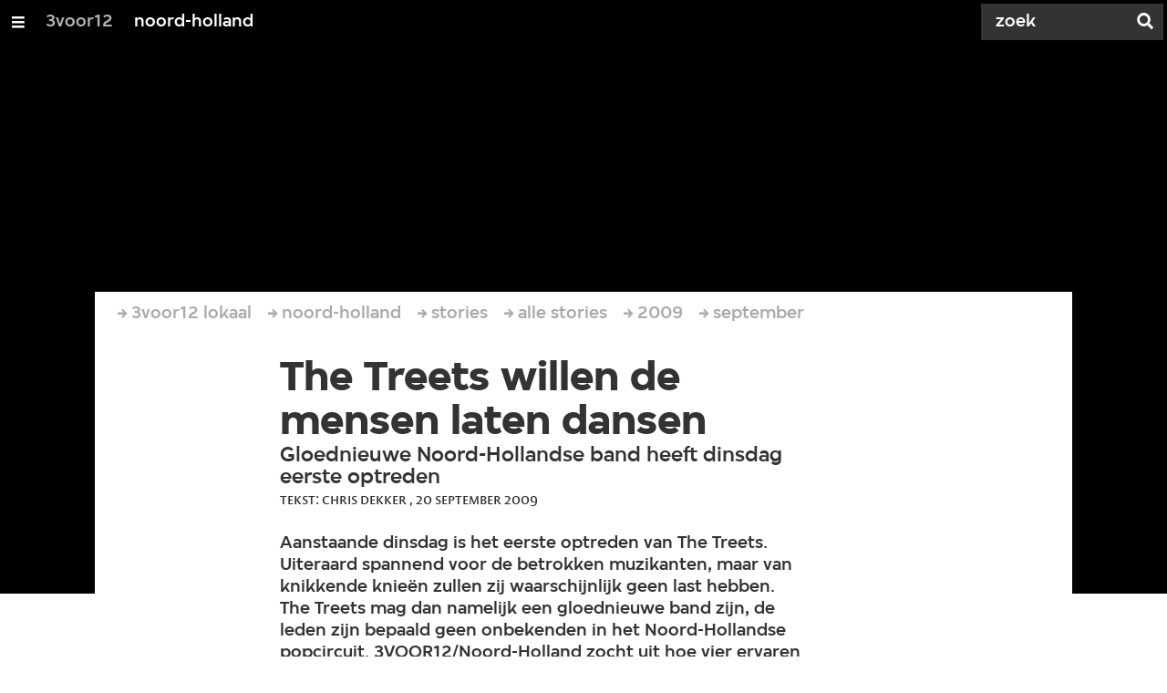

--- FILE ---
content_type: text/html;charset=UTF-8
request_url: https://3voor12.vpro.nl/lokaal/noord-holland/artikelen/overzicht/2009/september/the-treets-willen-de-mensen-laten-dansen.html
body_size: 11316
content:

<!DOCTYPE html>
<html lang="nl" class="primary-greybat logo-black">

<head>



    <title>The Treets willen de mensen laten dansen - noord-holland - 3voor12</title>

    <meta charset="utf-8" >
    <meta name="viewport" content="width=device-width, initial-scale=1, maximum-scale=1">

    <meta http-equiv="x-ua-compatible" content="IE=edge">

    <script>
        window.VPRO_JS_BASE_PATH = "/.resources/vpro/themes/vpronl/js/";
        window.VPRO_MAGNOLIA_VERSION = "6.24.4";
    </script>






    <meta name="description" content="Aanstaande dinsdag is het eerste optreden van The Treets. Uiteraard spannend voor de betrokken muzikanten, maar van knikkende knieën zullen zij waarschijnlijk geen last hebben. The Treets mag dan namelijk een gloednieuwe band zijn, de leden zijn bepaald geen onbekenden in het Noord-Hollandse popcircuit. 3VOOR12/Noord-Holland zocht uit hoe vier ervaren rotten elkaar vonden. ">

        <meta name="robots" content="all"/>

        <link rel="canonical" href="https://3voor12.vpro.nl/lokaal/noord-holland/artikelen/overzicht/2009/september/the-treets-willen-de-mensen-laten-dansen.html"/>




<meta property="og:image" content="https://3voor12.vpro.nl/.imaging/mte/3v12/opengraph/dam/3voor12-lokaal-noord-holland/noord-holland--oud-/2009/September/42507201/jcr:content/42507201.jpeg" />
<meta property="og:description" content="Aanstaande dinsdag is het eerste optreden van The Treets. Uiteraard spannend voor de betrokken muzikanten, maar van knikkende knieën zullen zij waarschijnlijk geen last hebben. The Treets mag dan namelijk een gloednieuwe band zijn, de leden zijn bepaald geen onbekenden in het Noord-Hollandse popcircuit. 3VOOR12/Noord-Holland zocht uit hoe vier ervaren rotten elkaar vonden. " />
<meta property="og:title" content="The Treets willen de mensen laten dansen - noord-holland" />
<meta property="og:url" content="https://3voor12.vpro.nl/lokaal/noord-holland/artikelen/overzicht/2009/september/the-treets-willen-de-mensen-laten-dansen.html" />
<meta property="og:site_name" content="3voor12" />
<meta property="og:type" content="article" />
<meta property="og:locale" content="nl_NL" />
<meta property="twitter:card" content="summary_large_image" />
<meta property="twitter:site" content="@3voor12" />
<meta property="twitter:domain" content="3voor12.vpro.nl" />

    <meta name="domain:js" content="https://js.vpro.nl">
    <meta name="url:cas_server" content="">
    <meta name="url:cas_login" content="">
    <meta name="url:cas_logout" content="">



    <meta name="domain:npo-cookie-js" content="//cookie.vpro.nl/sites/VPRO/vpro.nl/ccm-wrapper_v1.1.js">
    <meta name="version:js" content="1.95">


    <meta name="site:api_profile" content="3voor12">
    <meta name="site:context" content="">
    <meta name="site:environment" content="productie">
    <meta name="site:paywall" content="false">
    <meta name="site:player_profile" content="3voor12">
    <meta name="site:root" content="/">

    <meta name="site:scheme" content="greybat">


    <meta name="site:ster" content="3voor12">
    <meta name="site:useraccounts" content="false">


    <meta property="fb:pages" content="38957713985" /> 
    <meta property="fb:pages" content="1514359382205347" /> 
    <meta property="fb:pages" content="146430658751826"> 
    <meta property="fb:pages" content="665910933577776"> 
    <meta property="fb:pages" content="307443277976"> 




            <meta name="url:dynamic_tag_page" content="/tag~tagstring~.html">

            <meta name="url:dynamic_update_page" content="/update~updateid~.html">


            <meta name="url:dynamic_author_page" content="/auteur~authorid~.html">


            <meta name="url:dynamic_media_page" content="/speel~mediaid~.html">


        <meta name="google-site-verification" content="m1Am7Celuy7CZSq_9okH4VCAz9pupEVBYmG0CiDQgPw" />

        <meta name="site:googleTagManagerId" content="GTM-TQ8LMS9" />







        <link
          href="/.resources/vpro/themes/vpronl/fonts/vpro_vesta/font.css"
          media="screen, projection, print"
          rel="preload"
          as="style"
          onload="this.onload=null;this.rel='stylesheet'"
        >



        <link
          href="/.resources/vpro/themes/vpronl/fonts/simplistic_sans/font.css"
          media="screen, projection, print"
          rel="preload"
          as="style"
          onload="this.onload=null;this.rel='stylesheet'"
        >



        <link
          href="/.resources/vpro/themes/vpronl/fonts/iconfont/1.22/font.css"
          media="screen, projection, print"
          rel="preload"
          as="style"
          onload="this.onload=null;this.rel='stylesheet'"
        >



        <link
          href="/.resources/vpro/themes/3v12/css/style.css"
          media="screen, projection, print"
          rel="stylesheet"
          as=""
          onload=""
        >





    <link rel="shortcut icon" type="image/ico" href="/.resources/vpro/favicons/3v12/favicon.ico"/>


    <script>
        (function () {
            try {
                window.VPRO_PIANOANALYTICS_TAGS = {"page":"the_treets_willen_de_mensen_laten_dansen","page_chapter1":"lokaal","page_chapter2":"noord_holland","page_chapter3":"artikelen","platform":"site","c_nmo_02":0,"programma":"3voor12","publication_date":1324571692,"cms_id":"cd3f009c-7b69-4b2d-8985-f3bc012a99ea","tags_array":["the treets","susans garden","boilersuit","hip","noord-holland"]};
                window.VPRO_PIANOANALYTICS_LEVEL1 = 629898;
                window.VPRO_PIANOANALYTICS_BRAND = '3voor12';
            } catch ( e ) {
                throw new Error( 'Error initializing Piano analytics values' );
            }
        })();
    </script>


<script>
    // see https://npotag.npo-data.nl/docs/index.html for documentation on NPOTag
    // NPOTag replaces a mix op PianoAnalytics + NPO per february 2025
    // we decided not to change the PianoAnalytics naming because MGNL will be deleted per 2026

    let tag;

    function onTagReady() {
        let environment = 'dev';
                    environment = 'prod';

        if (typeof VPRO_PIANOANALYTICS_LEVEL1 !== 'undefined' &&
          !isNaN(VPRO_PIANOANALYTICS_LEVEL1) &&
          VPRO_PIANOANALYTICS_LEVEL1 > 0
        ) {
            const tagConfig = {
                brand: VPRO_PIANOANALYTICS_BRAND || 'VPRO',
                brand_id: VPRO_PIANOANALYTICS_LEVEL1 || 0,
                platform: VPRO_PIANOANALYTICS_TAGS.platform,
                platform_version: VPRO_MAGNOLIA_VERSION,
                environment: environment,
            };

            const pageObject = {
                page: VPRO_PIANOANALYTICS_TAGS.page || '',
                chapter_1: VPRO_PIANOANALYTICS_TAGS.page_chapter1 || '',
                chapter_2: VPRO_PIANOANALYTICS_TAGS.page_chapter2 || '',
                chapter_3: VPRO_PIANOANALYTICS_TAGS.page_chapter3 || '',
            };

            tag = npotag.newTag(tagConfig, [
                npotag.newGovoltePlugin(),
                npotag.newATInternetPlugin(),
            ]);

            const tracker = npotag.newPageTracker(tag, pageObject);
            tracker.pageView();
        }
    }
</script>

    <script src="https://npotag.npo-data.nl/prod/npo-tag.js" async onload="onTagReady()"></script>










        <!-- Google Tag Manager -->
        <script>
            window.googleAnalyticsOrTagManager = 'gtm';

                (function (w, d, s, l, i) {
                    w[l] = w[l] || [];
                    w[l].push({
                        'gtm.start': new Date().getTime(), event: 'gtm.js'
                    });
                    var f = d.getElementsByTagName(s)[0],
                            j = d.createElement(s), dl = l != 'dataLayer' ? '&l=' + l : '';
                    j.async = true;
                    j.id = 'gtm_script';
                    j.src = 'https://www.googletagmanager.com/gtm.js?id=' + i + dl;
                    f.parentNode.insertBefore(j, f);
                })(window, document, 'script', 'dataLayer', 'GTM-TQ8LMS9');

            var pageType = 'content/news';
            if (pageType) {
                window.dataLayer.push({'pageType': pageType});
                window.dataLayer.push({'dimension1': pageType});
            }

            var uuid = 'cd3f009c-7b69-4b2d-8985-f3bc012a99ea';

            if (uuid) {
                var crid = 'crid://vpro/website/' + uuid;
                window.dataLayer.push({'crid': crid});
                window.dataLayer.push({'dimension2': crid});
            }


        </script>
        <!-- End Google Tag Manager -->

</head>

    <body
      class="
              
              navigation-overlay-active navbar-active navbar-visible 
             
             
             
            "
    >

<nav id="navbar-container"
class="navbar-show subsite-navbar navbar-no-scrollinteraction">
<div id="navbar-header">
<div class="navbar-header-hamburger">
<div class="navbar-controls-hover">
<button class="glyph glyph-navigation"
aria-label="Open/Sluit Menu"
></button>
</div>
<div class="navbar-controls-click">
<button class="glyph glyph-navigation" aria-label="Open Menu"></button>
<button class="navbar-controls-click glyph glyph-close"
aria-label="Sluit Menu"
></button>
<div class="navbar-sitename"></div>
</div>
</div>
<ul class="navbar-toplevel">
<li class="navbar-toplevel-item">
<a
class="navbar-toplevel-link"
href="/"
data-gtm-attr-value="noord-holland-navbar-link-3voor12"
data-gtm-attr-name="internalLink"
>3voor12</a>
<ul class="navbar-sublevel">
<li class="navbar-sublevel-item">
<a
class="navbar-sublevel-link"
href="/"
>
home
</a>
</li>
<li class="navbar-sublevel-item">
<a
class="navbar-sublevel-link"
href="/"
>
Stories
</a>
</li>
<li class="navbar-sublevel-item">
<a
class="navbar-sublevel-link"
href="/media/overzicht/audio/radio.html"
>
Radio
</a>
</li>
<li class="navbar-sublevel-item">
<a
class="navbar-sublevel-link"
href="/media.html"
>
Audio en video
</a>
</li>
<li class="navbar-sublevel-item">
<a
class="navbar-sublevel-link"
href="/lokaal.html"
>
Lokaal
</a>
</li>
<li class="navbar-sublevel-item">
<a
class="navbar-sublevel-link"
href="/service.html"
>
FAQ
</a>
</li>
</ul>
</li>
<li class="navbar-toplevel-item">
<a
class="navbar-toplevel-link"
href="/lokaal/noord-holland.html"
data-gtm-attr-value="noord-holland-navbar-link-noord-holland"
data-gtm-attr-name="internalLink"
>noord-holland</a>
<ul class="navbar-sublevel">
<li class="navbar-sublevel-item">
<a
class="navbar-sublevel-link"
href="/lokaal/noord-holland.html"
>
home
</a>
</li>
<li class="navbar-sublevel-item">
<a
class="navbar-sublevel-link"
href="/lokaal/noord-holland/artikelen.html"
>
Stories
</a>
</li>
<li class="navbar-sublevel-item">
<a
class="navbar-sublevel-link"
href="/lokaal/noord-holland/service.html"
>
Over ons
</a>
</li>
<li class="navbar-sublevel-item">
<a
class="navbar-sublevel-link"
href="/lokaal/noord-holland/artikelen/overzicht/2021-artikelen/Concertagenda-3voor12-Noord-Holland.html"
>
AGENDA
</a>
</li>
</ul>
</li>
<!-- navigation-overlay-footer.ftl -->
<div class="navbar-footer-container">
<div class="navbar-footer">
<div class="navbar-footer-link-container">
<!-- navigation-overlay-footer-area.ftl -->
<div class="navbar-footer-link">
<div class="col col-3-1">
<div class="footer-text-image">
<div class="footer-text-image-content">
<a href="https://rs.vpro.nl/v3/api/feeds/3voor12/section/3voor12%20Noord-Holland" class="footer-text-image-link">
<img loading="lazy" decoding="async" class="footer-text-image-image" src="/dam/jcr:4ab331e7-d416-450b-9842-57818bf87e41/icon-24-rss-mono.png" alt="3voor12 Noord-Holland RSS-feed" title="3voor12 Noord-Holland RSS-feed" />
</a>
</div>
</div>
</div>
</div>
<!-- /navigation-overlay-footer-area.ftl -->
</div>
</div>
</div>
<!-- navigation-overlay-footer.ftl -->
</ul>
<div class="navbar-toplevel-extras">
<div class="navbar-toplevel-search">
<div class="navbar-controls-hover">
<form class="navbar-toplevel-search-form" method="get" action="/zoeken.html">
<input class="navbar-toplevel-search-input"
type="text"
name="q"
placeholder="Zoek"
value=""
autocomplete="off"
aria-label="Zoek" />
</form>
<button class="glyph glyph-search"
aria-label="Zoek"
></button>
</div>
<span class="navbar-controls-click">
<i class="glyph glyph-search "></i>
<i class="glyph glyph-close navbar-toplevel-close-search"></i>
</span>
<div class="navbar-toplevel-search-suggest-container vas-suggestions"></div>
</div>
</div>
<div class="navbar-search-container">
<div class="navbar-search">
<div class="navbar-search-form-title">
Zoek
</div>
<form class="navbar-search-form" method="get" action="/zoeken.html">
<div class="navbar-search-form-container">
<div class="navbar-search-form-input-container">
<input class="navbar-search-form-input"
aria-label="Zoek"
type="text" name="q" value="" autocomplete="off" />
<div class="navbar-search-suggest-container vas-suggestions"></div>
</div>
<button class="navbar-search-form-submit"
aria-label="Zoek"
type="submit">
<span class="navbar-search-form-submit-label">Zoek</span>
<i class="navbar-search-form-submit-glyph glyph glyph-search glyph-color-white"></i>
</button>
</div>
</form>
</div>
</div>
</div>
<div class="navbar-container-background"></div>
</nav>
<!-- page with active campaign : none -->
<!-- page with disabled campaign : none -->
<div id="loading-overlay" class="generic-overlay component-theme bg-black" data-open-class="generic-overlay-open">
<div class="generic-overlay-backdrop bg-black" data-action="close"></div>
<div class="generic-overlay-container">
<div class="generic-overlay-content" data-type="content">
<div class="generic-overlay-loader theme-loader"></div>
</div>
</div>
</div>
<header class="simple-header simple- header-locked-ratio">
<div class="simple-header-images bg-darkgreybat ">
<!-- Replace by using model.headerImagesMetadata which is a list of imageMetadata -->
<div class="simple-header-image responsive-background-image
">
<span data-src="/.imaging/mte/3v12/header-image-small/dam/3voor12-lokaal-noord-holland/noord-holland--oud-/2009/September/42507201/jcr:content/42507201.jpeg"></span>
<span data-media="(min-width: 321px)" data-src="/.imaging/mte/3v12/header-image-medium/dam/3voor12-lokaal-noord-holland/noord-holland--oud-/2009/September/42507201/jcr:content/42507201.jpeg"></span>
<span data-media="(min-width: 769px)" data-src="/.imaging/mte/3v12/header-image-large/dam/3voor12-lokaal-noord-holland/noord-holland--oud-/2009/September/42507201/jcr:content/42507201.jpeg"></span>
<span data-media="(min-width: 1601px)" data-src="/.imaging/mte/3v12/header-image-extra-large/dam/3voor12-lokaal-noord-holland/noord-holland--oud-/2009/September/42507201/jcr:content/42507201.jpeg"></span>
<div class="darken"></div>
</div>
</div>
<div class="logo-container">
<div class="site-logo lazy-background-image" data-image="/dam/jcr:2d609797-8c31-49b2-8a85-080baa829d16/logo-3voor12-noord-holland.png"></div>
<div class="simple-header-home-link-container grid">
<a class="simple-header-home-link" href="/lokaal/noord-holland.html"></a>
</div>
</div>
</header>
<section class="simple-platform simple-news-platform platform-behind header-locked-ratio">
<div class="grid">
<div class="news-platform-content">
<div class="col col-6-1"></div>
<div class="col col-6-4">
<h1 class="news-platform-title" style="position:relative">
<span class="story-title-background c-greybat">The Treets willen de mensen laten dansen</span>
<span class="story-title-foreground">The Treets willen de mensen laten dansen</span>
</h1>
</div>
<div class="col col-6-1"></div>
</div>
<div class="news-platform-image"></div>
</div>
</section>
<section class="header-overflow header-overflow-behind">
<div class="grid">
<div class="header-overflow-content grid">
<div class="col col-6-1"></div>
<div class="col col-6-4">
<h2 class="subtitle"> Gloednieuwe Noord-Hollandse band heeft dinsdag eerste optreden </h2>
<p class="news-platform-meta">
<time class="news-platform-meta-date"
datetime="2009-09-20">20 september 2009</time>,
<span class="news-platform-meta-author">tekst: Chris Dekker </span>
</p>
</div>
<div class="col col-6-1"></div>
</div>
</div>
</section>
<script type="application/ld+json">
{
"@context": "https://schema.org",
"@type": "NewsArticle",
"url": "https://3voor12.vpro.nl/lokaal/noord-holland/artikelen/overzicht/2009/september/the-treets-willen-de-mensen-laten-dansen.html",
"mainEntityOfPage": {
"@type": "WebPage",
"@id": "https://google.com/article"
},
"headline": "The Treets willen de mensen laten dansen",
"image": ["https://3voor12.vpro.nl/.imaging/mte/3v12/opengraph/dam/3voor12-lokaal-noord-holland/noord-holland--oud-/2009/September/42507201/jcr:content/42507201.jpeg"],
"datePublished": "2009-09-20T11:09:14+02:00",
"dateModified": "2009-09-20T11:09:14+02:00",
"author": {
"@type": "Person",
"name": "tekst: Chris Dekker"
},
"publisher": {
"@type": "Organization",
"name": "VPRO",
"logo": {
"@type": "ImageObject",
"url": "https://www.vpro.nl/.imaging/mte/vpronl/textimage-above/dam/vpro-toon/identity/logo/vpro/2010/logo_geknipt/jcr:content/logo.png"
}
}
}
</script>
<main
role="main"
class="main news-main"
>
<article>
<header class="news-header-section news-header-section-platform-behind">
<div class="grid">
<nav aria-label="Breadcrumb" class="breadcrumb-content">
<h4 class="breadcrumb-title">U bent hier:</h4>
<div class="breadcrumb-list-container" data-overflow-parent="breadcrumb-list-overflow">
<ol class="breadcrumb-list" data-overflow="" vocab="http://schema.org/" typeof="BreadcrumbList">
<li property="itemListElement" typeof="ListItem">
<a property="item" typeof="WebPage" href="/lokaal.html" class="breadcrumb-link">
<span property="name"> 3voor12 lokaal </span>
</a>
<meta property="position" content="1" />
</li>
<li property="itemListElement" typeof="ListItem">
<a property="item" typeof="WebPage" href="/lokaal/noord-holland.html" class="breadcrumb-link">
<span property="name"> noord-holland </span>
</a>
<meta property="position" content="2" />
</li>
<li property="itemListElement" typeof="ListItem">
<a property="item" typeof="WebPage" href="/lokaal/noord-holland/artikelen.html" class="breadcrumb-link">
<span property="name"> stories </span>
</a>
<meta property="position" content="3" />
</li>
<li property="itemListElement" typeof="ListItem">
<a property="item" typeof="WebPage" href="/lokaal/noord-holland/artikelen/overzicht.html" class="breadcrumb-link">
<span property="name"> alle stories </span>
</a>
<meta property="position" content="4" />
</li>
<li property="itemListElement" typeof="ListItem">
<a property="item" typeof="WebPage" href="/lokaal/noord-holland/artikelen/overzicht/2009.html" class="breadcrumb-link">
<span property="name"> 2009 </span>
</a>
<meta property="position" content="5" />
</li>
<li property="itemListElement" typeof="ListItem">
<a property="item" typeof="WebPage" href="/lokaal/noord-holland/artikelen/overzicht/2009/september.html" class="breadcrumb-link">
<span property="name"> september </span>
</a>
<meta property="position" content="6" />
</li>
</ol>
</div>
</nav>
</div>
<div class="grid">
<div class="col col-12-2"></div>
<div class="col col-12-7">
<div class="news-header-content">
<h1 class="news-title h2">The Treets willen de mensen laten dansen</h1>
<h2 class="news-subtitle h5 subtitle"> Gloednieuwe Noord-Hollandse band heeft dinsdag eerste optreden </h2>
<p class="news-meta">
<span class="news-meta-author">tekst: Chris Dekker
, </span>
<time class="news-meta-date"
datetime="2009-09-20"> 20 september 2009 </time>
</p>
<p class="news-abstract">
Aanstaande dinsdag is het eerste optreden van The Treets. Uiteraard spannend voor de betrokken muzikanten, maar van knikkende knieën zullen zij waarschijnlijk geen last hebben. The Treets mag dan namelijk een gloednieuwe band zijn, de leden zijn bepaald geen onbekenden in het Noord-Hollandse popcircuit. 3VOOR12/Noord-Holland zocht uit hoe vier ervaren rotten elkaar vonden.
</p>
</div>
</div>
<div class="col col-12-3"></div>
</div>
</header>
<article class="section-with-layout component-theme bg-white "
>
<div class="grid">
<div class="col col-12-2"></div>
<div class="col col-12-7">
<div class="section-with-layout-content ">
<div class="text text-image-above
vpronlText
">
<div id="10638ec6-28c7-4c4a-b693-34f84460b4eb" class="anchor"></div>
<h3 class="text-title h5 theme-title">
Gloednieuwe Noord-Hollandse band heeft dinsdag eerste optreden
</h3>
<div class="text-content-container">
<div class="text-content theme-text"
><p><em>'Tijdloze songs, roze sokken in witte schoenen en puntige riffs: The Treets. Hip, catchy, dansbaar en rock 'n roll. Houd je van Mando Diao, Franz Ferdinand en The Hives dan vind je The Treets geweldig.' </em><br />
<br />
Drie zinnen heeft de band nodig om zich voor te stellen aan het publiek, pers en podia en die drie zinnen zeggen genoeg. 3VOOR12/Noord-Holland maakt kennis met The Treets.<br />
<br />
The Treets strijden op 22 september voor de Amsterdamse Popprijs in De Heeren van Aemstel. Het is het debuutoptreden van de band, maar de onderlinge leden hebben er samen al honderden op zitten. Drummer Misha van Toor en gitarist/zanger Michiel Seignette schopten het met Susans Garden tot in De Effenaar in Eindhoven en de Melkweg in Amsterdam. <br />
<br />
Gitarist Joran Kok zat in Boilersuit. Zijn laatste optreden met deze band was in Paradiso en daarvoor deed hij zalen als Vera Groningen en 't Paard in Den Haag aan. Ervaring genoeg dus. Bassist Remko Drubbel is een relatieve nieuwkomer, maar ook hij maakte kilometers met eerdere bands. De oproep voor een bassist was nog korter dan de bovenstaande biografie en hij voegde zich al snel bij het drietal. Vanavond doen we het zonder Remko.<br />
<strong><br />
Verfrissend</strong><br />
Joran: &ldquo;Mijn laatste Boilersuit-optreden was in januari 2007. Susans Garden was er een maand daarvoor mee gestopt. We hebben allemaal een paar maanden niks gedaan, maar met Koninginnedag liep ik Misha en Michiel tegen het lijf.&rdquo;<br />
&ldquo;Michiel en ik waren samen alweer bezig met muziek maken&rdquo;, vervolgt Misha. &ldquo;Naast het drummen speel ik bas en Michiel natuurlijk gitaar. We zeiden gekscherend tegen elkaar dat we wel een band konden beginnen. Na een paar dagen belde Joran al.&rdquo;<br />
Michiel: &ldquo;We waren alle drie klaar met veel optreden. We wilden het gevoel terug van een stel vrienden dat muziek maakt.&rdquo;<br />
<br />
&ldquo;Als je als band lang bezig bent, dan worden veel dingen te vanzelfsprekend&rdquo;, vindt Joran. &ldquo;Je bent meer bezig met het voorbereiden van optredens dan met muziek maken. De lol was er een beetje vanaf en dan kan je beter stoppen. Met een nieuwe band begin je weer met niks en dat werkt verfrissend.&rdquo;<br />
Michiel knikt bevestigend: &ldquo;Ik wil niet als klager overkomen, we hebben een geweldige tijd achter de rug met Susans Garden, maar op een gegeven moment werden optredens gewoon meegedeeld en daar ging je weer.&rdquo;<br />
Misha: &ldquo;We werden aan het eind wel wat selectiever met optredens, maar de uitdaging was weg.&rdquo;<br />
<br />
Joran: &ldquo;Af en toe zou je een half jaartje moeten stoppen om nummers te schrijven. Wij hadden alle drie dus een maand of vier niks gedaan, voordat we met The Treets begonnen, maar daarna kriebelde het weer. We hebben &eacute;&eacute;n keer met zijn drie&euml;n bij elkaar gezeten en toen hebben we de oproep voor een bassist bedacht. Het was iets als: 'Past jouw bas bij onze Telecaster en ES335? Heb je een paar Allstars in de kast staan? Mail ons!' Binnen een dag hadden we Remko!&rdquo;<br />
<br />
<strong>Complimentjes</strong><br />
Op een maandagavond spreken we The Treets in het appartement van drummer Misha, vol bassen, een versterker, wat meegebrachte gitaren en twee MacBooks met GarageBand om elkaar nieuwe idee&euml;n te laten horen. Af en toe klinkt er een nieuwe lick uit de computerspeakers, waarna een van de heren meteen antwoordt met een riff op gitaar.<br />
<br />
Michiel praat onverstoord verder: &ldquo;Het begon allemaal heel spontaan. We voelden elkaar snel aan en er ontstond steeds meer een sound. In de oefenruimte staan altijd vier microfoons, maar er was nooit bepaald wie er zou gaan zingen. We dachten eerst aan iemand van buitenaf en tot die tijd zong ik. Dat kreeg steeds meer vorm, ik merkte dat het beter ging, er kwamen wat complimentjes van buitenaf en ik voel me steeds meer zanger.&rdquo;<br />
Joran is het daar mee eens: &ldquo;We zijn wel echt een band met ons vieren en Michiel is wat dat betreft niet per se de frontman. De idee&euml;n komen van ons allemaal en Michiel zingt toevallig.&rdquo;<br />
<br />
Michiel: &ldquo;De idee&euml;n komen inderdaad niet van &eacute;&eacute;n iemand, maar we maken alle nummers samen. Dat duurt wel langer, haha! Natuurlijk komt een iemand wel met een loopje, maar de rest vult het aan. Als een iemand niet kan oefenen, dan zit de rest bij elkaar om nummers te maken met de akoestische gitaar. We gooien veel weg, want we willen alleen de nummers spelen, waar we alle vier echt tevreden over zijn.&rdquo;<br />
Misha: &ldquo;Als we alle nummers hadden gehouden, hadden we twee uur kunnen spelen, maar we gaan voor kwaliteit.&rdquo;<br />
Michiel: 'Ons doel is om pakkende liedjes maken.Mensen moeten kunnen dansen, een stukje tekst onthouden, een melodie... Dat willen we met The Treets!'<br />
<br />
<strong>Eigen tempo</strong><br />
Of de mensen zullen dansen en of we publiek naar buiten horen gaan terwijl ze 'sha la la' neuri&euml;n weten we komende dinsdag, als de band zijn eerste optreden doet in Amsterdam.<br />
<br />
Michiel: &ldquo;We doen alles lekker op ons eigen tempo nu is het tijd om op te gaan treden. Dat is wel spannend. We vinden het zelf cool, vrienden zijn positief over onze eerste opnames, maar nu is de vuurdoop van de muziek, maar ook van mij als zanger.'<br />
'We hebben allemaal genoeg ervaring,' meldt Misha. 'Maar nog niet met elkaar en met deze liedjes.&rdquo;<br />
Michiel: &ldquo;We willen eerst dit optreden doen, dan weten we hoe alles gaat en daarna zien we verder. Optreden hoeft niet eens zo vaak, als het maar op een leuke plek is, met leuke andere bands, Wat er leuk is maakt me niet uit, als het maar leuk is!&rdquo;<br />
Misha: &ldquo;We doen nu ons eerste optreden tijdens de Amsterdamse Popprijs, maar dat dat een wedstrijd is bijna bijzaak.&rdquo;<br />
&ldquo;Er komen veel bekenden en we zijn vooral benieuwd naar hun mening&rdquo;, aldus Joran.<br />
<br />
Michiel: &ldquo;Er spelen allemaal goede bands, maar ik denk wel dat we een kans maken. De basis is goed. We hebben er hard aan gewerkt de afgelopen jaren.&rdquo;<br />
Misha: &ldquo;We zijn met 29 andere bands gekozen uit 140 bands en dat is al leuk.&rdquo;<br />
Michiel: &ldquo;Als de jury uitsluitend op originaliteit beoordeelt, dan zijn we nergens. Ik hoop dat ze ons prijzen om onze liedjes. We willen niet origineel zijn, maar gewoon mooie liedjes maken. En volgens mij lukt dat goed!&rdquo;</p></div>
</div>
</div>
</div>
</div>
<div class="col col-12-3"></div>
</div>
</article>
<div class="ad component-theme bg-greywolf" data-show="false">
<div class="theme-text">
</div>
</div>
<div id="extras-2">
</div>
</article>
</main>
<section class="section sub-component component-theme theme-light">
<div class="tag-related">
<div class="tag-group">
<div class="tag-group-logo"></div>
<div class="tag-group-divider"></div>
<ul class="tag-group-list">
<li>
<a class="tag-group-link"
href="/tag~the+treets~.html">#the treets</a>
</li>
<li>
<a class="tag-group-link"
href="/tag~susans+garden~.html">#susans garden</a>
</li>
<li>
<a class="tag-group-link"
href="/tag~boilersuit~.html">#boilersuit</a>
</li>
<li>
<a class="tag-group-link"
href="/tag~hip~.html">#hip</a>
</li>
<li>
<a class="tag-group-link"
href="/tag~noord-holland~.html">#noord-holland</a>
</li>
</ul>
</div>
<div class="grid">
<div class="col">
<div class="col-gutter">
<div class="latest-updates col col-3-1 "
data-tag=""
data-section="3voor12 Landelijk"
data-show-stories="true"
data-max="4"
>
<script type="text/template">
<div class='col'>
<a
href="{{{shareUrl}}}"
class="villa-teaser component-theme "
target="_self"
title=""
rel="noopener noreferrer"
>
<villa-card
layout="compact"
headline="{{title}}"
kicker=""
summary="{{kicker}}"
icon="{{icon}}"
alert=""
rating=""
broadcast-icon=""
class=" theme-title"
style=";--__figure-max-height:456px;"
>
<villa-image
src=""
srcset="{{teaserimage}}"
alt=""
sizes="97px"
title=""
width="0"
height="0"
class=""
style="--villa-image-object-position:;--villa-image-object-fit:cover;"
></villa-image>
</villa-card>
</a>
</div>
</script>
<div class="col-gutter">
<h3 class="latest-updates__title h5 theme-title">het laatste nieuws</h3>
</div>
<div class="col latest-updates__listing" data-container="teasers">
</div>
</div>
<div class="popular-pages col col-3-1 ">
<div class="col-gutter">
<h3 class="link-list-title h5 theme-title">meest gelezen</h3>
<div class="link-lists link-lists-normal col-gutter negative">
<ul class="link-list-list">
<li class="col col-1-1">
<ul class="link-list">
<li class="link-list-item">
<a class="link-list-link theme-support-text theme-support-text-hover theme-background-support theme-background-support-hover theme-border-color" href="https://3voor12.vpro.nl/update~164d77c9-511a-40ba-98fd-e65ffc1c2815~wodan-boys-blaast-oud-golden-earring-liedje-nieuw-leven-in-3voor12~.html">Wodan Boys blaast oud Golden Earring liedje nieuw leven in</a>
</li>
<li class="link-list-item">
<a class="link-list-link theme-support-text theme-support-text-hover theme-background-support theme-background-support-hover theme-border-color" href="/artikelen/overzicht/2026/esns/Eurosonic-Top-20.html">Dit is de Top 20 van Eurosonic 2026</a>
</li>
<li class="link-list-item">
<a class="link-list-link theme-support-text theme-support-text-hover theme-background-support theme-background-support-hover theme-border-color" href="/artikelen/overzicht/2026/esns/Noorderslag-Top-25.html">Dit is de Top 25 van Noorderslag 2026</a>
</li>
<li class="link-list-item">
<a class="link-list-link theme-support-text theme-support-text-hover theme-background-support theme-background-support-hover theme-border-color" href="https://3voor12.vpro.nl/update~51fb9b41-9329-4ccf-bb18-a4d8f4940ca1~dit-is-de-line-up-van-dekmantel-festival-2026-3voor12~.html">Dit is de line-up van Dekmantel Festival 2026</a>
</li>
<li class="link-list-item">
<a class="link-list-link theme-support-text theme-support-text-hover theme-background-support theme-background-support-hover theme-border-color" href="/artikelen/overzicht/2026/esns/Top-7-vrijdag.html">ESNS26: De 7 beste acts van vrijdag</a>
</li>
<li class="link-list-item">
<a class="link-list-link theme-support-text theme-support-text-hover theme-background-support theme-background-support-hover theme-border-color" href="https://3voor12.vpro.nl/update~eba6505d-40d6-4868-8b11-3333453a87c7~esns26-merol-vervangt-suzan-en-freek-met-uitstekende-kutmuziek-3voor12~.html">ESNS26: Merol vervangt Suzan en Freek met uitstekende kutmuziek</a>
</li>
<li class="link-list-item">
<a class="link-list-link theme-support-text theme-support-text-hover theme-background-support theme-background-support-hover theme-border-color" href="/artikelen/overzicht/2026/esns/Popprijs--Hoe-het-leven-Suzan-en-Freek-gewicht-gaf.html">Popprijs: Hoe het leven Suzan en Freek gewicht gaf</a>
</li>
<li class="link-list-item">
<a class="link-list-link theme-support-text theme-support-text-hover theme-background-support theme-background-support-hover theme-border-color" href="https://3voor12.vpro.nl/update~46d019ac-2216-4514-aa26-02db5e1d4f51~album-van-de-week-3-antoon-3voor12~.html">Album van de Week (3): Antoon</a>
</li>
<li class="link-list-item">
<a class="link-list-link theme-support-text theme-support-text-hover theme-background-support theme-background-support-hover theme-border-color" href="https://3voor12.vpro.nl/update~4995646d-2f26-4d4d-9a23-ebc6bea37983~esns26-honey-i-m-home-plukt-vruchten-van-shoegazerevival-3voor12~.html">ESNS26: Honey I’m Home plukt vruchten van shoegazerevival</a>
</li>
<li class="link-list-item">
<a class="link-list-link theme-support-text theme-support-text-hover theme-background-support theme-background-support-hover theme-border-color" href="https://3voor12.vpro.nl/update~d950be9a-8e69-4fe6-8a87-7e05b9953e8b~esns26-jet-van-der-steen-laat-zich-de-mond-niet-snoeren-3voor12~.html">ESNS26: Jet van der Steen laat zich de mond niet snoeren</a>
</li>
</ul>
</li>
</ul>
</div>
</div>
</div>
<div class="latest-updates col col-3-1 "
data-tag="luisterpaal"
data-section="3voor12 Landelijk"
data-show-stories="false"
data-max="4"
>
<script type="text/template">
<div class='col'>
<a
href="{{{shareUrl}}}"
class="villa-teaser component-theme "
target="_self"
title=""
rel="noopener noreferrer"
>
<villa-card
layout="compact"
headline="{{title}}"
kicker=""
summary="{{kicker}}"
icon="{{icon}}"
alert=""
rating=""
broadcast-icon=""
class=" theme-title"
style=";--__figure-max-height:456px;"
>
<villa-image
src=""
srcset="{{teaserimage}}"
alt=""
sizes="97px"
title=""
width="0"
height="0"
class=""
style="--villa-image-object-position:;--villa-image-object-fit:cover;"
></villa-image>
</villa-card>
</a>
</div>
</script>
<div class="col-gutter">
<a href="/tags/luisterpaal.html" class="theme-title">
<h3 class="latest-updates__title h5 theme-title">onze favoriete nieuwe releases</h3>
</a>
</div>
<div class="col latest-updates__listing" data-container="teasers">
</div>
<a
href="/tags/luisterpaal.html#updatelist-header-id"
class="latest-updates__footer-link h5 theme-title"
>
meer albums
<i class="latest-updates__footer-link-icon theme-icon"> meer </i>
</a>
</div>
</div>
</div>
</div>
</div>
</section>
<footer class="footer ">
<div class="grid">
<div class="footer-content"
id="page-footer-content"
>
<div class="col col-3-1">
<div class="footer-text-image">
<div class="footer-text-image-content">
<h3 class="footer-text-image-title h5 c-greybat">3voor12</h3>
<div class="footer-text-image-text">
<p><a href="/">Het laatste nieuws in de newsfeed</a>&nbsp;&rarr;</p>
</div>
</div>
</div>
</div>
<div class="col col-3-1">
<div class="footer-text-image">
<div class="footer-text-image-content">
<h3 class="footer-text-image-title h5 c-greybat">artikelen</h3>
<div class="footer-text-image-text">
<p><a href="/artikelen.html">3voor12 achtergrondartikelen</a>&nbsp;&rarr;</p>
</div>
</div>
</div>
</div>
<div class="col col-3-1">
<div class="footer-text-image">
<div class="footer-text-image-content">
<h3 class="footer-text-image-title h5 c-greybat">video en audio</h3>
<div class="footer-text-image-text">
<p><a href="/media.html">Alle media op 3voor12</a>&nbsp;&rarr;</p>
</div>
</div>
</div>
</div>
<div class="col col-3-1">
<div class="footer-text-image">
<div class="footer-text-image-content">
<h3 class="footer-text-image-title h5 c-greybat">lokaal</h3>
<div class="footer-text-image-text">
<p><a href="/lokaal.html">Alle 3voor12 lokaal sites</a>&nbsp;&rarr;</p>
</div>
</div>
</div>
</div>
<div class="col col-3-1">
<div class="footer-text-image">
<div class="footer-text-image-content">
<h3 class="footer-text-image-title h5 c-greybat">over</h3>
<div class="footer-text-image-text">
<p><a href="/service/overzicht.html">Veelgestelde vragen</a>&nbsp;&rarr;</p>
</div>
</div>
</div>
</div>
<div class="col col-3-1">
<div class="footer-text-image">
<div class="footer-text-image-content">
<h3 class="footer-text-image-title h5 c-greybat">vpro</h3>
<div class="footer-text-image-text">
<p><a href="http://www.vpro.nl">Ga naar de voorpagina</a>&nbsp;&rarr;</p>
</div>
</div>
</div>
</div>
<div class="col col-3-1">
<div class="footer-text-image">
<div class="footer-text-image-content">
<h3 class="footer-text-image-title h5 c-greybat">3voor12 noord-holland</h3>
<div class="footer-text-image-text">
<p><a href="/lokaal/noord-holland.html">Ga naar de voorpagina</a>&nbsp;&rarr;</p>
</div>
</div>
</div>
</div>
</div>
</div>
</footer>
<script type="module" src="/.resources/vpro/themes/vpronl/js//snowpack_packages/6.24.4/villa-image/villa-image.js"></script>
<script type="module" src="/.resources/vpro/themes/vpronl/js//snowpack_packages/6.24.4/villa-card/villa-card.js"></script>
<script src="/.resources/vpro/themes/vpronl/js/jspm_packages/npm/es6-promise@4.1.1/dist/es6-promise.auto.min.js"></script>
<script>
// SystemJS version of domainConfig.ftl
var serverConfig = {
apiKey: "vpro",
apiSecret: "eeZo6coh",
apiServer: "https://rs.vpro.nl",
embedServer: "https://embed.vpro.nl",
googleApiKey: "AIzaSyA6kZmkM8yTDGAugfJ-tOzEQ5uhlMr8hTY",
imageServer : "https://images.poms.omroep.nl/image/",
jsServer: "https://js.vpro.nl",
locationApiKey: "vprodigitaal",
locationApiSecret: "tndzOIjEwhxSBO5x",
npoApiServer: "https://rs.poms.omroep.nl",
npoPlayerApiServer: "https://rs.vpro.nl/v3",
npoCookieJs: "//cookie.vpro.nl/sites/VPRO/vpro.nl/ccm-wrapper_v1.1.js",
vpronlApiKey: "ione7ahfij",
vpronlSecret: "aag9veesei",
woordEmbedServer: "",
};
</script>
<script src="/.resources/vpro/themes/vpronl/js/jspm_packages/system.js"></script>
<script>
SystemJS.config( {
baseURL: '/.resources/vpro/themes/vpronl/js/',
paths: {
'site-vpronl-nodist/': '/.resources/vpro/themes/vpronl/js/',
'site-vpronl/': '/.resources/vpro/themes/vpronl/js/',
'npm:vpro-server-configuration@4.1.2': 'dist/server-config.proxy.js',
'vpro-server-configuration': 'dist/server-config.proxy.js'
}
} );
</script>
<script src="/.resources/vpro/themes/vpronl/js/jspm.config.js"></script>
<script>
SystemJS.config( {
packages: {
'site-vpronl': {
'format': 'esm'
},
'npm:vpro-server-configuration@4.1.2': {
'format': 'amd'
},
'github:vpro/plugin-hbs@jspm': {
'main': 'dist/hbs.js'
}
}
} );
</script>
<script type="text/javascript" async>
(function () {
var ccmWrapperElement = document.createElement( 'script' );
ccmWrapperElement.type = 'text/javascript';
ccmWrapperElement.crossOrigin = 'anonymous';
ccmWrapperElement.src = '//cookie.vpro.nl/sites/VPRO/vpro.nl/ccm-wrapper_v1.1.js';
ccmWrapperElement.async = true;
ccmWrapperElement.defer = ccmWrapperElement.async;
var s = document.getElementsByTagName( 'script' )[0];
s.parentNode.insertBefore( ccmWrapperElement, s );
var implLoaded = false;
var loadImpl = function () {
if ( ! implLoaded ) {
implLoaded = true;
SystemJS.import( '/.resources/vpro/themes/vpronl/js/impl.js' ).then( function ( exportedModuleContent ) {
var Impl = exportedModuleContent.default; // @see https://github.com/systemjs/systemjs/issues/304 why .default is used
new Impl();
} );
}
};
window.addEventListener( 'CCM_Wrapper_ready', function ( e ) {
ccmWrapper.init();
loadImpl();
}, false );
ccmWrapperElement.onerror = function() {
loadImpl();
};
})();
</script>
<script>
function getParameterByName(name, url) {
if (!url) url = window.location.href;
name = name.replace(/[\[\]]/g, "\\$&");
var regex = new RegExp("[?&]" + name + "(=([^&#]*)|&|#|$)"),
results = regex.exec(url);
if (!results) return null;
if (!results[2]) return '';
return decodeURIComponent(results[2].replace(/\+/g, " "));
}
if( getParameterByName( 'showLoadingScreen' ) == 'true' && getParameterByName( 'cancel' ) != 'true' ) {
var loadingOverlay = document.getElementById( 'loading-overlay' );
var body = document.body;
var originalOverlayClass = loadingOverlay.className;
var originalBodyClass = body.className;
loadingOverlay.classList ? loadingOverlay.classList.add( 'generic-overlay-open' ) : loadingOverlay.className += ' generic-overlay-open';
body.classList ? body.classList.add( 'generic-overlay-open' ) : body.className += ' generic-overlay-open';
loadingOverlay.onclick = function () {
loadingOverlay.classList ? loadingOverlay.classList.remove( 'generic-overlay-open' ) : loadingOverlay.className = originalOverlayClass;
body.classList ? body.classList.remove( 'generic-overlay-open' ) : body.className = originalOverlayClass;
};
}
</script>
<script>
window.MAGNOLIA_SITE_CONFIG = {
domain: `3v12`,
path: `the-treets-willen-de-mensen-laten-dansen`
}
</script>
<script>
(function() {
(function isUnsupportedBrowser() {
var ua = window.navigator.userAgent;
var isIE = /MSIE|Trident/.test( ua );
if ( isIE ) {
renderNotification();
}
})();
function renderNotification() {
var serviceNotification = document.getElementsByClassName( 'service-notifications' )[0];
if ( document.body.contains(serviceNotification ) ) {
serviceNotification.parentNode.removeChild( serviceNotification );
}
var message = 'Uw verouderde browser zorgt er voor dat wij deze website niet optimaal kunnen aanbieden. Wij raden u aan een andere of nieuwere ' +
'browser te gebruiken.';
var holder = document.createElement( 'div' );
holder.className += " service-notification-wrapper";
holder.className += " service-notification-wrapper--unsupported-browser";
holder.innerHTML =
'<div class=\'service-notification\' >\n' +
' <div class=\'service-notification-content\' >\n' +
' <span class="service-notification-text">\n' + message + '</span>\n' +
' <span class="service-notification-close" id="serviceNotificationClose">\n' +
' <i class="glyph glyph-close c-white"></i>\n' +
' </span>\n' +
' </div>\n' +
'</div>';
var navbarHeader = document.getElementById( 'navbar-header' );
navbarHeader.appendChild( holder );
document.getElementById( 'serviceNotificationClose' ).addEventListener( 'click', closeNotification );
function closeNotification() {
navbarHeader.removeChild( holder );
}
}
})();
</script>    </body>
</html>
